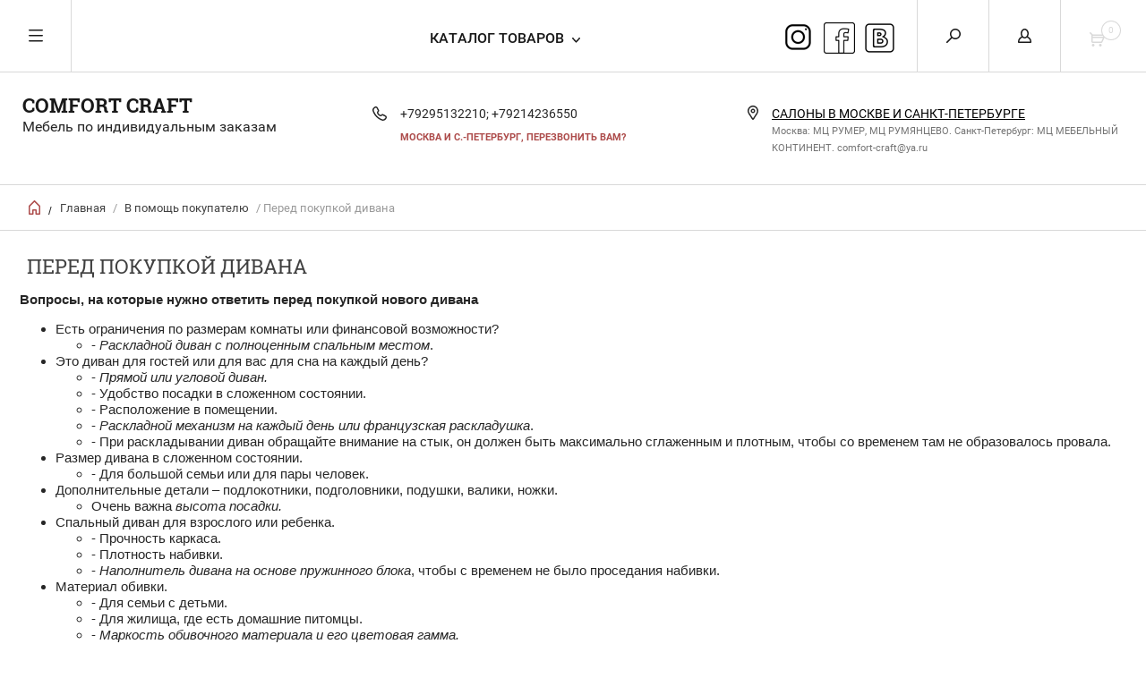

--- FILE ---
content_type: text/html; charset=utf-8
request_url: http://comfort-craft.ru/pered-pokupkoj-divana
body_size: 12531
content:

<!doctype html><html lang="ru"><head><meta charset="utf-8"><meta name="robots" content="all"/><title>Перед покупкой дивана</title>
<!-- assets.top -->
<meta property="og:type" content="website">
<meta property="og:url" content="http://comfort-craft.ru/pered-pokupkoj-divana">
<meta property="og:site_name" content="comfort-craft.ru">
<meta property="vk:app_id" content="https://vk.com/mebel_comfort_craft">
<meta name="twitter:card" content="summary">
<!-- /assets.top -->
<meta name="description" content="На какие вопросы вы должны ответить перед покупкой дивана"><meta name="keywords" content="Покупка дивана, купить диван правильно, механизм раскладывания дивана, наполнение дивана, размеры дивана"><meta name="SKYPE_TOOLBAR" content="SKYPE_TOOLBAR_PARSER_COMPATIBLE"><meta name="viewport" content="width=device-width, initial-scale=1.0, maximum-scale=1.0, user-scalable=no"><meta name="format-detection" content="telephone=no"><meta http-equiv="x-rim-auto-match" content="none"><link rel="stylesheet" href="/g/css/styles_articles_tpl.css"><script src="/g/libs/jquery/1.10.2/jquery.min.js"></script><meta name="yandex-verification" content="366535939d50e6aa" />

            <!-- 46b9544ffa2e5e73c3c971fe2ede35a5 -->
            <script src='/shared/s3/js/lang/ru.js'></script>
            <script src='/shared/s3/js/common.min.js'></script>
        <link rel='stylesheet' type='text/css' href='/shared/s3/css/calendar.css' /><link rel='stylesheet' type='text/css' href='/shared/highslide-4.1.13/highslide.min.css'/>
<script type='text/javascript' src='/shared/highslide-4.1.13/highslide-full.packed.js'></script>
<script type='text/javascript'>
hs.graphicsDir = '/shared/highslide-4.1.13/graphics/';
hs.outlineType = null;
hs.showCredits = false;
hs.lang={cssDirection:'ltr',loadingText:'Загрузка...',loadingTitle:'Кликните чтобы отменить',focusTitle:'Нажмите чтобы перенести вперёд',fullExpandTitle:'Увеличить',fullExpandText:'Полноэкранный',previousText:'Предыдущий',previousTitle:'Назад (стрелка влево)',nextText:'Далее',nextTitle:'Далее (стрелка вправо)',moveTitle:'Передвинуть',moveText:'Передвинуть',closeText:'Закрыть',closeTitle:'Закрыть (Esc)',resizeTitle:'Восстановить размер',playText:'Слайд-шоу',playTitle:'Слайд-шоу (пробел)',pauseText:'Пауза',pauseTitle:'Приостановить слайд-шоу (пробел)',number:'Изображение %1/%2',restoreTitle:'Нажмите чтобы посмотреть картинку, используйте мышь для перетаскивания. Используйте клавиши вперёд и назад'};</script>
<link rel="icon" href="/favicon.ico" type="image/x-icon">
<link rel="apple-touch-icon" href="/touch-icon-iphone.png">
<link rel="apple-touch-icon" sizes="76x76" href="/touch-icon-ipad.png">
<link rel="apple-touch-icon" sizes="120x120" href="/touch-icon-iphone-retina.png">
<link rel="apple-touch-icon" sizes="152x152" href="/touch-icon-ipad-retina.png">
<meta name="msapplication-TileImage" content="/touch-w8-mediumtile.png"/>
<meta name="msapplication-square70x70logo" content="/touch-w8-smalltile.png" />
<meta name="msapplication-square150x150logo" content="/touch-w8-mediumtile.png" />
<meta name="msapplication-wide310x150logo" content="/touch-w8-widetile.png" />
<meta name="msapplication-square310x310logo" content="/touch-w8-largetile.png" />

<!--s3_require-->
<link rel="stylesheet" href="/g/basestyle/1.0.1/article/article.css" type="text/css"/>
<link rel="stylesheet" href="/g/basestyle/1.0.1/article/article.blue.css" type="text/css"/>
<script type="text/javascript" src="/g/basestyle/1.0.1/article/article.js" async></script>
<!--/s3_require-->




	<link rel="stylesheet" type="text/css" href="/g/shop2v2/default/css/theme.less.css"><script type="text/javascript" src="/g/printme.js"></script>
<script type="text/javascript" src="/g/shop2v2/default/js/tpl.js"></script>
<script type="text/javascript" src="/g/shop2v2/default/js/baron.min.js"></script>
<script type="text/javascript" src="/g/shop2v2/default/js/shop2.2.js"></script>
<script type="text/javascript">shop2.init({"productRefs": null,"apiHash": {"getSearchMatches":"71dd3e98ff01be9c8a23f42fb29b8bf1","getFolderCustomFields":"0dbb962809936c61deed8f6588ec7941","getProductListItem":"fe3da48c5d39219e1f1928414cbeaab8","cartAddItem":"b1a83eca36acbbef80bf03b501d0b613","cartRemoveItem":"3d34dcc0a35d41718a1957b6b453c532","cartUpdate":"df72d73fbbae9c0d9de4fcf0995134a6","cartRemoveCoupon":"66877a34903c27b51dd4445390c3a70f","cartAddCoupon":"c5a5847935f3d772dbd878d42f391a23","deliveryCalc":"ca0bb0ffddf2d05621930c20a124c367","printOrder":"a4ee588481c1008fb6cdd1f797ac5103","cancelOrder":"1962e7fd41c8485b5c200cde27714730","cancelOrderNotify":"f906cb6567e1f1041635ccc2fddf0317","repeatOrder":"c2bc05e6efd2856a6b04328c475c71ce","paymentMethods":"b6ee54c882cd77c11019a9b48a818950","compare":"938b8870585f48f4aac2a13043db9579","getPromoProducts":"e60c898aa3846b6d751a3e9239a2eee7"},"verId": 1588803,"mode": "","step": "","uri": "/internet-magazin-mebeli-po-individualnym-razmeram","IMAGES_DIR": "/d/","cf_margin_price_enabled": 0,"my": {"list_picture_enlarge":true,"params":"\u0425\u0430\u0440\u0430\u043a\u0442\u0435\u0440\u0438\u0441\u0442\u0438\u043a\u0438","accessory":"\u0410\u043a\u0441\u0441\u0435\u0441\u0441\u0443\u0430\u0440\u044b","kit":"\u041d\u0430\u0431\u043e\u0440","recommend":"\u0420\u0435\u043a\u043e\u043c\u0435\u043d\u0434\u0443\u0435\u043c\u044b\u0435","similar":"\u041f\u043e\u0445\u043e\u0436\u0438\u0435","modification":"\u041c\u043e\u0434\u0438\u0444\u0438\u043a\u0430\u0446\u0438\u0438","search_articl_text_hide":true,"special_alias":"\u0420\u0430\u0441\u043f\u0440\u043e\u0434\u0430\u0436\u0430","new_alias":"New","buy_alias":"\u0412 \u041a\u043e\u0440\u0437\u0438\u043d\u0443","show_rating_sort":true,"small_images_width":150,"collection_image_width":350,"collection_image_height":350,"cart_image_width":220,"cart_image_height":220}});</script>
<style type="text/css">.product-item-thumb {width: 270px;}.product-item-thumb .product-image, .product-item-simple .product-image {height: 270px;width: 270px;}.product-item-thumb .product-amount .amount-title {width: 174px;}.product-item-thumb .product-price {width: 220px;}.shop2-product .product-side-l {width: 450px;}.shop2-product .product-image {height: 450px;width: 450px;}.shop2-product .product-thumbnails li {width: 140px;height: 140px;}</style> <link rel="stylesheet" href="/t/v5873/images/theme0/theme.scss.css">
	<style>
		.shop2-product .product-image{max-width:400px}body .shop2-main-blocks-wrapper .product-name{margin-bottom:2px}body .product-item-thumb.amount-buy-hidden .product-name{margin-bottom:0}body .product-item-thumb.amount-buy-hidden .product-top{margin-bottom:0!important}body .product-list .owl-stage-outer .product-price{line-height:1}body .product-list.product-list-thumbs .owl-stage .shop2-product-item{height:100%}.soc-ico a{width:35px;padding:0 5px}.header-bot .td .soc-ico{padding:10px 0 0 20px}.header-bot .td .site-addes{padding:31px 0 23px 0}@media (max-width:480px){.header-bot .td .soc-ico{padding:10px 0 0}}@media (min-width:960px){.soc-ico.dubl{position:absolute;right:250px;top:25px}.site-addes.td .soc-ico{display:none}}@media (max-width:959px){.soc-ico.dubl{display:none}}
	</style>

	<script>
		document.addEventListener("DOMContentLoaded", function() {
		    const imageObserver = new IntersectionObserver((entries, imgObserver) => {
		        entries.forEach((entry) => {
		            if (entry.isIntersecting) {
		                const lazyImage = entry.target
		                lazyImage.src = lazyImage.dataset.src
		                lazyImage.classList.remove("lzy_img");
		                imgObserver.unobserve(lazyImage);
		            }
		        })
		    });
		    const arr = document.querySelectorAll('img.lzy_img')
		    arr.forEach((v) => {
		        imageObserver.observe(v);
		    })
		});
	</script>
</head><body><div class="overlay"></div><nav class="menu-top-wrapper"><div class="close-menu"></div><ul class="menu-top"><li><a href="/" >Интернет-магазин мебели по индивидуальным размерам</a></li><li><a href="/internet-magazin-myagkoj-mebeli-o-kompanii" >О компании</a></li><li><a href="/salony-mebeli-comfort-craft" >САЛОНЫ МЕБЕЛИ COMFORT CRAFT</a></li><li><a href="/internet-magazin-myagkoj-mebeli-dostavka-i-oplata" >Доставка и оплата</a></li><li><a href="/internet-magazin-myagkoj-mebeli-vyzov-zamershchika" >Вызов замерщика</a></li><li><a href="/otzyvy" >Отзывы</a></li><li><a href="/search" >Поиск по сайту</a></li><li><a href="/user" >Регистрация</a></li><li><a href="/katalog-tkanej" >Каталог тканей</a></li><li class="has-child opened"><a href="/internet-magazin-myagkoj-mebeli-pomoshch-pokupatelyu" >В помощь покупателю</a><ul class="level-2"><li><a href="/skandinavskij-stil" >Скандинавский стиль</a></li><li><a href="/minimalizm" >Минимализм</a></li><li><a href="/belyj-cvet-v-interere" >Белый цвет в интерьере</a></li><li><a href="/loft-v-interere" >Лофт в интерьере</a></li><li><a href="/chernyj-cvet-v-interere" >Черный цвет в интерьере</a></li><li><a href="/stil-hi-tech" >Стиль Хай-тек</a></li><li><a href="/klassicheskij-interer" >Классический интерьер</a></li><li><a href="/pop-art" >Поп-арт</a></li><li><a href="/stil-kantri" >Кантри</a></li><li><a href="/drugie-cveta-v-interere" >Цвета в интерьере</a></li><li><a href="/mesto-za-divanom"  target="_blank">Использование места за диваном</a></li><li><a href="/kak-sdelat-komnatu-uyutnoj" >Уютная комната выпуск 1</a></li><li><a href="/http-/kak-sdelat-komnatu-uyutnoj-2" >Уютная комната выпуск 2</a></li><li><a href="/kak-sdelat-komnatu-uyutnoj-3" >Уютная комната выпуск 3</a></li><li><a href="/kak-sdelat-komnatu-uyutnoj-4" >Уютная комната выпуск 4</a></li><li class="opened active"><a href="/pered-pokupkoj-divana" >Перед покупкой дивана</a></li></ul></li><li><a href="/kreslo-contour" >Кресло Contour</a></li><li><a href="/kreslo-egg-opisanie" >Кресло Egg</a></li><li><a href="/kreslo-swan-opisanie" >Кресло Swan</a></li><li><a href="/kreslo_papa_bear" >Кресло Papa Bear</a></li><li><a href="/kreslo_barcelona" >Кресло Barcelona</a></li><li><a href="/kreslo_aviator" >Кресло Авиатор</a></li><li><a href="/kreslo_sly_lounge" >Кресло Sly Lounge</a></li><li><a href="/kreslo-chester" >Кресло Честер</a></li><li><a href="/modulnyj-divan-mortimer" >Модульный диван Mortimer</a></li><li><a href="/kupit-uglovoj-divan-bari" >Диван Bari</a></li><li><a href="/divan-chester" >Диван Честер</a></li><li><a href="/divan-chester-florence" >Диван и кресло Chester Florence</a></li><li><a href="/divan_kreslo_halston" >Диван и кресло Halston</a></li><li><a href="/matras" >Матрасы</a></li><li><a href="/krovati" >Кровати</a></li><li><a href="/izgolovie" >Изголовья</a></li><li><a href="/stenovye-paneli" >Стеновые панели</a></li><li><a href="/stol-tulip" >Стол Tulip</a></li><li><a href="/sitemap" >Карта сайта</a></li></ul></nav><div class="cart-wr-in"><div class="block-body"><div class="cart-icon"></div><div class="close-cart"></div><div class="shop-cart-opened"></div></div></div><div class="shop2-block login-form ">
	<div class="block-body">
		<div class="close-login"></div>
				<form method="post" action="/user">
			<input type="hidden" name="mode" value="login" />
			<div class="row">
				<label class="field text"><input type="text" name="login" id="login" tabindex="1" value="" placeholder="Логин или e-mail"/></label>
			</div>
			<div class="row">
				<label class="field password"><input type="password" name="password" id="password" tabindex="2" value="" placeholder="Пароль"/></label>
			</div>
			<a class="frg_pass" href="/user/forgot_password">Забыли пароль?</a>
			<button type="submit" class="signin-btn" tabindex="3">Войти</button>
		<div class="clear-container"></div>			
		<re-captcha data-captcha="recaptcha"
     data-name="captcha"
     data-sitekey="6LcYvrMcAAAAAKyGWWuW4bP1De41Cn7t3mIjHyNN"
     data-lang="ru"
     data-rsize="invisible"
     data-type="image"
     data-theme="light"></re-captcha></form>

		
		<a class="registration" href="/user/register" class="register">Регистрация</a>
		
		
	</div>
</div><div class="search-form-wrap"><div class="search-close"></div><form class="search-form" action="/search" method="get"><input type="text" class="search-text" name="search" onblur="this.value=this.value==''?'Введите ключевое слово':this.value" onfocus="this.value=this.value=='Введите ключевое слово'?'':this.value;" value="Введите ключевое слово" /><input class="search-button" type="submit" value="" /><re-captcha data-captcha="recaptcha"
     data-name="captcha"
     data-sitekey="6LcYvrMcAAAAAKyGWWuW4bP1De41Cn7t3mIjHyNN"
     data-lang="ru"
     data-rsize="invisible"
     data-type="image"
     data-theme="light"></re-captcha></form><div class="clear-container"></div>	
    
<div class="shop2-block search-form ">
	<div class="block-title">
		<strong>Расширенный поиск</strong>
		<span>&nbsp;</span>
	</div>
	<div class="block-body">
		<form action="/internet-magazin-mebeli-po-individualnym-razmeram/search" enctype="multipart/form-data">
			<input type="hidden" name="sort_by" value=""/>
			
							<div class="row clear-self">
					<div class="row-title">Цена руб.</div>
				<div class="param-wrap param_range price range_slider_wrapper">
                    <div class="td param-body">
                        <div class="price_range clear-self">
                        	<label class="range min">
                                <input name="s[price][min]" type="text" size="5" class="small low" value="0" />
                            </label>
                            <label class="range max">    
    							<input name="s[price][max]" type="text" size="5" class="small hight" value="250000" />
    						</label>	
                        </div>
                        <div class="input_range_slider"></div>
                    </div>
                </div>
				</div>
			
							<div class="row">
					<label class="row-title" for="shop2-name">Название:</label>
					<input type="text" name="s[name]" size="20" id="shop2-name" value="" />
				</div>
			
							<div class="row">
					<label class="row-title" for="shop2-article">Артикул:</label>
					<input type="text" name="s[article]" id="shop2-article" value="" />
				</div>
			
							<div class="row">
					<label class="row-title" for="shop2-text">Текст:</label>
					<input type="text" name="search_text" size="20" id="shop2-text"  value="" />
				</div>
			
			
							<div class="row">
					<div class="row-title">Выберите категорию:</div>
					<select name="s[folder_id]" id="s[folder_id]">
						<option value="">Все</option>
																											                            <option value="181321403" >
	                                 Кресло Contour
	                            </option>
	                        														                            <option value="181322003" >
	                                 Кресло Egg
	                            </option>
	                        														                            <option value="181324403" >
	                                 Кресло Swan
	                            </option>
	                        														                            <option value="181329003" >
	                                 Диван Честер
	                            </option>
	                        														                            <option value="482274641" >
	                                 Диваны
	                            </option>
	                        														                            <option value="144175003" >
	                                 Диваны угловые
	                            </option>
	                        														                            <option value="482274841" >
	                                 Кресла
	                            </option>
	                        														                            <option value="482275441" >
	                                 Столы и стулья
	                            </option>
	                        														                            <option value="172632403" >
	                                &raquo; Стол Tulip
	                            </option>
	                        														                            <option value="482273441" >
	                                 Мебель для спален
	                            </option>
	                        														                            <option value="146287003" >
	                                &raquo; Кровати
	                            </option>
	                        														                            <option value="146286803" >
	                                &raquo; Изголовья для кроватей
	                            </option>
	                        														                            <option value="169591203" >
	                                &raquo; Мягкие стеновые панели
	                            </option>
	                        														                            <option value="482273041" >
	                                 Мебель для гостиной
	                            </option>
	                        														                            <option value="482275041" >
	                                &raquo; Кресла в гостиную
	                            </option>
	                        														                            <option value="482275241" >
	                                &raquo; Диваны в гостиную
	                            </option>
	                        														                            <option value="482273241" >
	                                 Мебель для прихожих
	                            </option>
	                        														                            <option value="482271841" >
	                                 Мебель для офиса
	                            </option>
	                        														                            <option value="482272041" >
	                                &raquo; Кабинет руководителя
	                            </option>
	                        														                            <option value="482272441" >
	                                &raquo; Офисные кресла и стулья
	                            </option>
	                        														                            <option value="482273841" >
	                                 Мебель для кафе, баров и ресторанов
	                            </option>
	                        														                            <option value="482272641" >
	                                 Торговая мебель для магазинов
	                            </option>
	                        														                            <option value="482274441" >
	                                &raquo; Стойки для персонала
	                            </option>
	                        														                            <option value="334430803" >
	                                 Мебель для общественных мест
	                            </option>
	                        											</select>
				</div>

				<div id="shop2_search_custom_fields"></div>
			
						
							<div class="row">
					<div class="row-title">Производитель:</div>
					<select name="s[vendor_id]">
						<option value="">Все</option>          
	                    	                        <option value="15960603" >Собственное производство Comfort Craft</option>
	                    					</select>
				</div>
			
			
							<div class="row">
					<div class="row-title">Результатов на странице:</div>
					<select name="s[products_per_page]">
									            				            				            <option value="5">5</option>
			            				            				            <option value="20">20</option>
			            				            				            <option value="35">35</option>
			            				            				            <option value="50" selected="selected">50</option>
			            				            				            <option value="65">65</option>
			            				            				            <option value="80">80</option>
			            				            				            <option value="95">95</option>
			            					</select>
				</div>
			
			<div class="clear-container"></div>
			<div class="row">
				<button type="submit" class="search-btn">Найти</button>
			</div>
		<re-captcha data-captcha="recaptcha"
     data-name="captcha"
     data-sitekey="6LcYvrMcAAAAAKyGWWuW4bP1De41Cn7t3mIjHyNN"
     data-lang="ru"
     data-rsize="invisible"
     data-type="image"
     data-theme="light"></re-captcha></form>
		<div class="clear-container"></div>
	</div>
</div><!-- Search Form --></div><div class="folders-shared"><div class="close-folders"></div><ul class="folders"><li><a href="/kreslo-divan-kupit/kreslo-contour" >Кресло Contour</a></li><li><a href="/kreslo-egg" >Кресло Egg</a></li><li><a href="/kreslo-swan" >Кресло Swan</a></li><li><a href="/kreslo-divan-kupit/divan-chester" >Диван Честер</a></li><li><a href="/kupit-divan-ot-proizvoditelya" >Диваны</a></li><li><a href="/uglovye-divany-nedorogo" >Диваны угловые</a></li><li><a href="/kresla-internet-magazin" >Кресла</a></li><li><a href="/stoly-i-stulya" >Столы и стулья</a><ul class="level-2"><li><a href="/internet-magazin/folder/stol-tulip" >Стол Tulip</a></li></ul></li><li><a href="/mebel-dlya-spalen" >Мебель для спален</a><ul class="level-2"><li><a href="/internet-magazin-krovatej" >Кровати</a></li><li><a href="/myagkoe-izgolove" >Изголовья для кроватей</a></li><li><a href="/myagkiye-paneli" >Мягкие стеновые панели</a></li></ul></li><li><a href="/kupit-mebel-dlya-gostinoj" >Мебель для гостиной</a><ul class="level-2"><li><a href="/kreslo-v-gostinuyu" >Кресла в гостиную</a></li><li><a href="/divan-v-gostinuyu" >Диваны в гостиную</a></li></ul></li><li><a href="/mebel-dlya-prihozhih" >Мебель для прихожих</a></li><li><a href="/internet-magazin/folder/mebel-dlya-ofisa" >Мебель для офиса</a><ul class="level-2"><li><a href="/kreslo-rukovoditelya-kupit" >Кабинет руководителя</a></li><li><a href="/ofisnye-kresla-nedorogo" >Офисные кресла и стулья</a></li></ul></li><li><a href="/mebel-dlya-kafe-i-restoranov" >Мебель для кафе, баров и ресторанов</a></li><li><a href="/torgovaya-mebel-dlya-magazina" >Торговая мебель для магазинов</a><ul class="level-2"><li><a href="/internet-magazin/folder/stoyki-dlya-personala" >Стойки для персонала</a></li></ul></li><li><a href="/obshchestvennaya-mebel" >Мебель для общественных мест</a></li></ul></div><div class="site-wrapper page-in"><header role="banner" class="site-header"><div class="header-top-panel"><div class="menu-icon"></div><div class="shop-cart-wr"><div class="cart-ico"></div><div id="shop2-cart-preview">
	<div class="cart-wr">
		<div class="shop2-block cart-preview">
		<div class="block_title empty">
			<div class="cart_amount">0</div>
		</div>
		</div>
	</div>
</div><!-- Cart Preview --></div><div class="block-title login-ico"></div><div class="soc-ico dubl"><a href="https://www.instagram.com/comfort_craft/" target="blank"><img src="/thumb/2/qgBygVIyOc2aDkPi3duLJQ/35r/d/instagram_cherno_bel.png" alt="Instagram" /></a><a href="https://www.facebook.com/comfort-craftru-1785370898420124/" target="blank"><img src="/thumb/2/aJvmv5q9q5rBZt9Xais3jw/35r/d/facebook_black.png" alt="Фейсбук" /></a><a href="https://vk.com/public165825106" target="blank"><img src="/thumb/2/cFpwB6JUPjXVCqhRrp115Q/35r/d/vk_black_1.png" alt="ВКонтакте" /></a></div><div class="site-search-wr"><div class="search-ico"></div></div><div class="folders-title">Каталог товаров</div><div class="folders-title smal">Каталог</div></div><div class="header-bot"><div class="site-name td"><div class="name-desc-wrap"><a href="http://comfort-craft.ru"  title="На главную страницу">COMFORT CRAFT</a><div class="site-descriptor">Мебель по индивидуальным заказам</div></div></div><div class="site-phone td"><div class="site-phone-in"><div class="site-phone-number phone-block"><div><a href="tel:+79295132210">+79295132210; </a> </div><div><a href="tel:+79214236550">+79214236550</a> </div></div><a href="#" class="callback">Москва и С.-Петербург, перезвонить Вам?</a></div></div><div class="site-addes td"><div class="site-addes-in"><div class="site-address-title"><a href="/salony-mebeli-comfort-craft">САЛОНЫ В МОСКВЕ И САНКТ-ПЕТЕРБУРГЕ</a></div><div class="adres-body">Москва: МЦ РУМЕР, МЦ РУМЯНЦЕВО. Санкт-Петербург: МЦ МЕБЕЛЬНЫЙ КОНТИНЕНТ.
comfort-craft@ya.ru</div></div><div class="soc-ico"><a href="https://www.instagram.com/comfort_craft/" target="blank"><img src="/thumb/2/qgBygVIyOc2aDkPi3duLJQ/35r/d/instagram_cherno_bel.png" alt="Instagram" /></a><a href="https://www.facebook.com/comfort-craftru-1785370898420124/" target="blank"><img src="/thumb/2/aJvmv5q9q5rBZt9Xais3jw/35r/d/facebook_black.png" alt="Фейсбук" /></a><a href="https://vk.com/public165825106" target="blank"><img src="/thumb/2/cFpwB6JUPjXVCqhRrp115Q/35r/d/vk_black_1.png" alt="ВКонтакте" /></a></div></div></div></header> <!-- .site-header --><div class="site-path-wrap"><div class="site-path-in"><span class="home"><a href="http://comfort-craft.ru"></a> /</span>
<div class="site-path" data-url="/pered-pokupkoj-divana"><a href="/">Главная</a> / <a href="/internet-magazin-myagkoj-mebeli-pomoshch-pokupatelyu">В помощь покупателю</a> / Перед покупкой дивана</div></div></div><div class="site-container"><main role="main" class="site-main"><div class="site-main__inner"><h1>Перед покупкой дивана</h1>




	<p><span style="font-size:11pt;"><strong>Вопросы, на которые нужно ответить перед покупкой нового дивана</strong></span></p>

<ul>
	<li value="NaN"><span style="font-size:11pt;">Есть ограничения по размерам комнаты или финансовой возможности?</span>

	<ul>
		<li><span style="font-size:11pt;">- <em>Раскладной диван с полноценным спальным местом</em>.</span></li>
	</ul>
	</li>
	<li value="NaN"><span style="font-size:11pt;">Это диван для гостей или для вас для сна на каждый день?</span>
	<ul>
		<li><span style="font-size:11pt;">-<em> Прямой или угловой диван.</em></span></li>
		<li><span style="font-size:11pt;">- Удобство посадки в сложенном состоянии.</span></li>
		<li><span style="font-size:11pt;">- Расположение в помещении.</span></li>
		<li><span style="font-size:11pt;">- <em>Раскладной механизм на каждый день или французская раскладушка</em>.</span></li>
		<li><span style="font-size:11pt;">- При раскладывании диван обращайте внимание на стык, он должен быть максимально сглаженным и плотным, чтобы со временем там не образовалось провала.</span></li>
	</ul>
	</li>
	<li value="NaN"><span style="font-size:11pt;">Размер дивана в сложенном состоянии.</span>
	<ul>
		<li><span style="font-size:11pt;">- Для большой семьи или для пары человек.</span></li>
	</ul>
	</li>
	<li value="NaN"><span style="font-size:11pt;">Дополнительные детали &ndash; подлокотники, подголовники, подушки, валики, ножки.</span>
	<ul>
		<li><span style="font-size:11pt;">Очень важна <em>высота посадки.</em></span></li>
	</ul>
	</li>
	<li value="NaN"><span style="font-size:11pt;">Спальный диван для взрослого или ребенка.</span>
	<ul>
		<li><span style="font-size:11pt;">- Прочность каркаса.</span></li>
		<li><span style="font-size:11pt;">- Плотность набивки.</span></li>
		<li><span style="font-size:11pt;">- <em>Наполнитель дивана на основе пружинного блока</em>, чтобы с временем не было проседания набивки.</span></li>
	</ul>
	</li>
	<li value="NaN"><span style="font-size:11pt;">Материал обивки.</span>
	<ul>
		<li><span style="font-size:11pt;">- Для семьи с детьми.</span></li>
		<li><span style="font-size:11pt;">- Для жилища, где есть домашние питомцы.</span></li>
		<li><span style="font-size:11pt;">- <em>Маркость обивочного материала и его цветовая гамма.</em></span></li>
	</ul>
	</li>
</ul>

<p><img alt="Покупка маленького дивана" height="240" src="/thumb/2/JwZxtUCanwAI65CK8fTuyQ/360r300/d/pokupka-malenkogo-divana.png" style="border-width: 0" title="Покупка маленького дивана" width="360" /> <img alt="Покупка большого семейноого дивана" height="240" src="/thumb/2/LUooWI4kgV0N8G2jAE9dcA/360r300/d/pokupka-bolshogo-semejnogo-divana.png" style="border-width: 0" title="Покупка большого семейного дивана" width="360" /></p>

	
</div></main> <!-- .site-main --><div class="clear-float"></div></div><footer role="contentinfo" class="site-footer"><div class="menu-bot-wrapper"><ul class="menu-bot"><li><a href="/" >Интернет-магазин мебели по индивидуальным размерам</a></li><li><a href="/internet-magazin-myagkoj-mebeli-o-kompanii" >О компании</a></li><li><a href="/salony-mebeli-comfort-craft" >САЛОНЫ МЕБЕЛИ COMFORT CRAFT</a></li><li><a href="/internet-magazin-myagkoj-mebeli-dostavka-i-oplata" >Доставка и оплата</a></li><li><a href="/internet-magazin-myagkoj-mebeli-vyzov-zamershchika" >Вызов замерщика</a></li><li><a href="/otzyvy" >Отзывы</a></li><li><a href="/search" >Поиск по сайту</a></li><li><a href="/user" >Регистрация</a></li><li><a href="/katalog-tkanej" >Каталог тканей</a></li><li><a href="/internet-magazin-myagkoj-mebeli-pomoshch-pokupatelyu" >В помощь покупателю</a></li><li><a href="/kreslo-contour" >Кресло Contour</a></li><li><a href="/kreslo-egg-opisanie" >Кресло Egg</a></li><li><a href="/kreslo-swan-opisanie" >Кресло Swan</a></li><li><a href="/kreslo_papa_bear" >Кресло Papa Bear</a></li><li><a href="/kreslo_barcelona" >Кресло Barcelona</a></li><li><a href="/kreslo_aviator" >Кресло Авиатор</a></li><li><a href="/kreslo_sly_lounge" >Кресло Sly Lounge</a></li><li><a href="/kreslo-chester" >Кресло Честер</a></li><li><a href="/modulnyj-divan-mortimer" >Модульный диван Mortimer</a></li><li><a href="/kupit-uglovoj-divan-bari" >Диван Bari</a></li><li><a href="/divan-chester" >Диван Честер</a></li><li><a href="/divan-chester-florence" >Диван и кресло Chester Florence</a></li><li><a href="/divan_kreslo_halston" >Диван и кресло Halston</a></li><li><a href="/matras" >Матрасы</a></li><li><a href="/krovati" >Кровати</a></li><li><a href="/izgolovie" >Изголовья</a></li><li><a href="/stenovye-paneli" >Стеновые панели</a></li><li><a href="/stol-tulip" >Стол Tulip</a></li><li><a href="/sitemap" >Карта сайта</a></li></ul></div><div class="form-bottom"><div class="tpl-anketa" data-api-url="/-/x-api/v1/public/?method=form/postform&param[form_id]=57584041" data-api-type="form">
	<div class="title">Подписаться на рассылку</div>			<form method="post" action="/pered-pokupkoj-divana">
		<input type="hidden" name="form_id" value="57584041">
		<input type="hidden" name="tpl" value="db:form.minimal.tpl">
												<div class="tpl-field"><p>Подписаться на рассылку выгодных предложений нашего магазиа</p></div>
									        <div class="tpl-field type-text field-required">
	          <div class="field-title">E-mail: <span class="field-required-mark">*</span></div>	          	          <div class="field-value">
	          		            	<input required type="text" size="20" maxlength="100" value="" name="d[1]" placeholder="E-mail"/>
	            	            	          </div>
	        </div>
	        		
		
		<div class="tpl-field tpl-field-button">
			<button type="submit" class="tpl-form-button">Отправить</button>
		</div>

		<re-captcha data-captcha="recaptcha"
     data-name="captcha"
     data-sitekey="6LcYvrMcAAAAAKyGWWuW4bP1De41Cn7t3mIjHyNN"
     data-lang="ru"
     data-rsize="invisible"
     data-type="image"
     data-theme="light"></re-captcha></form>
					</div>
</div><div class="site-name-bot"><span>&copy; 2017 - 2026</span></div><br><div class="soc-ico"><a href="https://www.instagram.com/comfort_craft/" target="blank"><img src="/thumb/2/qgBygVIyOc2aDkPi3duLJQ/35r/d/instagram_cherno_bel.png" alt="Instagram" /></a><a href="https://www.facebook.com/comfort-craftru-1785370898420124/" target="blank"><img src="/thumb/2/aJvmv5q9q5rBZt9Xais3jw/35r/d/facebook_black.png" alt="Фейсбук" /></a><a href="https://vk.com/public165825106" target="blank"><img src="/thumb/2/cFpwB6JUPjXVCqhRrp115Q/35r/d/vk_black_1.png" alt="ВКонтакте" /></a></div><div class="site-copyright"><span style='font-size:14px;' class='copyright'><!--noindex--><a href="https://megagroup.ru" target="_blank" class="copyright" rel="nofollow"><img src="/g/mlogo/svg/megagroup-megagrupp-dark.svg" alt="Создание продающих интернет-магазинов"></a><!--/noindex--></span></div><div class="site-counters"><!-- Yandex.Metrika informer --> <a href="https://metrika.yandex.ru/stat/?id=48028706&amp;from=informer" target="_blank" rel="nofollow"><img src="https://informer.yandex.ru/informer/48028706/3_1_FFFFFFFF_EFEFEFFF_0_pageviews" style="width:88px; height:31px; border:0;" alt="Яндекс.Метрика" title="Яндекс.Метрика: данные за сегодня (просмотры, визиты и уникальные посетители)" class="ym-advanced-informer" data-cid="48028706" data-lang="ru" /></a> <!-- /Yandex.Metrika informer --> <!-- Yandex.Metrika counter --> 
<script type="text/javascript" > 
setTimeout( function(){
(function (d, w, c) { (w[c] = w[c] || []).push(function() { try { w.yaCounter48028706 = new Ya.Metrika({ id:48028706, clickmap:true, trackLinks:true, accurateTrackBounce:true, webvisor:true }); } catch(e) { } }); var n = d.getElementsByTagName("script")[0], s = d.createElement("script"), f = function () { n.parentNode.insertBefore(s, n); }; s.type = "text/javascript"; s.async = true; s.src = "https://mc.yandex.ru/metrika/watch.js"; if (w.opera == "[object Opera]") { d.addEventListener("DOMContentLoaded", f, false); } else { f(); } })(document, window, "yandex_metrika_callbacks"); 
}, 3000);
</script> <noscript><div><img src="https://mc.yandex.ru/watch/48028706" style="position:absolute; left:-9999px;" alt="" /></div></noscript> <!-- /Yandex.Metrika counter -->

<!--LiveInternet counter--><script type="text/javascript">
document.write("<a href='//www.liveinternet.ru/click' "+
"target=_blank><img src='//counter.yadro.ru/hit?t12.3;r"+
escape(document.referrer)+((typeof(screen)=="undefined")?"":
";s"+screen.width+"*"+screen.height+"*"+(screen.colorDepth?
screen.colorDepth:screen.pixelDepth))+";u"+escape(document.URL)+
";"+Math.random()+
"' alt='' title='LiveInternet: показано число просмотров за 24"+
" часа, посетителей за 24 часа и за сегодня' "+
"border='0' width='88' height='31'><\/a>")
</script><!--/LiveInternet-->

<script type="text/javascript">document.write('<script type="text/javascript" charset="utf-8" async="true" id="onicon_loader" src="https://cp.onicon.ru/js/simple_loader.js?site_id=58b57190286688a3198b45b7&srv=1&' + (new Date).getTime() + '"></scr' + 'ipt>');</script>
<!--__INFO2026-01-30 02:32:08INFO__-->
</div></footer> <!-- .site-footer --></div><div class="product-includeForm"><div class="tpl-anketa" data-api-url="/-/x-api/v1/public/?method=form/postform&param[form_id]=57584441" data-api-type="form">
	<div class="closeBtnForm"></div>
			<form method="post">
		<input type="hidden" name="form_id" value="57584441">
		<input type="hidden" name="tpl" value="db:shop2.2.25gr-buy-in-one-click.tpl">
		<div class="title">Перезвонить Вам</div>								    	        <div class="tpl-field type-text field-required">
	          <div class="field-title">Телефон: <span class="field-required-mark">*</span></div>	          	          <div class="field-value">

 	          	
	          	
	          		            	<input required="" type="text" size="30" maxlength="100" value="" name="d[0]" />
	            	            	          </div>
	        </div>
	        					    	        <div class="tpl-field type-textarea">
	          <div class="field-title">Комментарий:</div>	          	          <div class="field-value">

 	          	
	          	
	          		            	<textarea  cols="50" rows="7" name="d[1]"></textarea>
	            	            	          </div>
	        </div>
	        		
		
		<div class="tpl-field tpl-field-button">
			<button type="submit" class="tpl-form-button">Отправить</button>
		</div>

		<re-captcha data-captcha="recaptcha"
     data-name="captcha"
     data-sitekey="6LcYvrMcAAAAAKyGWWuW4bP1De41Cn7t3mIjHyNN"
     data-lang="ru"
     data-rsize="invisible"
     data-type="image"
     data-theme="light"></re-captcha></form>
					</div>
</div><div class="product-includeForm2"><div class="tpl-anketa" data-api-url="/-/x-api/v1/public/?method=form/postform&param[form_id]=57584241" data-api-type="form">
	<div class="closeBtnForm"></div>
			<form method="post">
		<input type="hidden" name="form_id" value="57584241">
		<input type="hidden" name="tpl" value="db:shop2.2.25gr-buy-in-one-click.tpl">
		<div class="title">Купить в один клик</div>								        <input type="hidden" value="18.216.1.236" name="d[0]" id="d[0]" />
    					        <input type="hidden" value="" name="d[1]" id="d[1]" class="productName"/>
								        <input type="hidden" value="" name="d[2]" id="d[2]" class="productLink"/>
								    	        <div class="tpl-field type-text field-required">
	          <div class="field-title">Телефон / E-mail: <span class="field-required-mark">*</span></div>	          	          <div class="field-value">

 	          	
	          	
	          		            	<input required="" type="text" size="55" maxlength="255" value="" name="d[3]" />
	            	            	          </div>
	        </div>
	        					    	        <div class="tpl-field type-textarea">
	          <div class="field-title">Комментраий:</div>	          	          <div class="field-value">

 	          	
	          	
	          		            	<textarea  cols="43" rows="7" name="d[4]"></textarea>
	            	            	          </div>
	        </div>
	        		
		
		<div class="tpl-field tpl-field-button">
			<button type="submit" class="tpl-form-button">Отправить</button>
		</div>

		<re-captcha data-captcha="recaptcha"
     data-name="captcha"
     data-sitekey="6LcYvrMcAAAAAKyGWWuW4bP1De41Cn7t3mIjHyNN"
     data-lang="ru"
     data-rsize="invisible"
     data-type="image"
     data-theme="light"></re-captcha></form>
					</div>
</div><script src="/t/v5873/images/js/jquery.formstyler.min.js" charset="utf-8"></script><script src="/t/v5873/images/js/plugin.js" charset="utf-8"></script><script src="/t/v5873/images/js/main.js" charset="utf-8"></script>
<!-- assets.bottom -->
<!-- </noscript></script></style> -->
<script src="/my/s3/js/site.min.js?1769681696" ></script>
<script src="/my/s3/js/site/defender.min.js?1769681696" ></script>
<script src="https://cp.onicon.ru/loader/58b57190286688a3198b45b7.js" data-auto async></script>
<script >/*<![CDATA[*/
var megacounter_key="100da91db454ab633b0dd4b7f4e1b772";
(function(d){
    var s = d.createElement("script");
    s.src = "//counter.megagroup.ru/loader.js?"+new Date().getTime();
    s.async = true;
    d.getElementsByTagName("head")[0].appendChild(s);
})(document);
/*]]>*/</script>
<script >/*<![CDATA[*/
$ite.start({"sid":1580492,"vid":1588803,"aid":1876384,"stid":4,"cp":21,"active":true,"domain":"comfort-craft.ru","lang":"ru","trusted":false,"debug":false,"captcha":3});
/*]]>*/</script>
<!-- /assets.bottom -->
</body><!-- ID --></html>

--- FILE ---
content_type: text/html; charset=utf-8
request_url: http://comfort-craft.ru/internet-magazin-mebeli-po-individualnym-razmeram/cart?cart_only
body_size: 437
content:


	
	
	
				

	

				<div class="cart-body-total cart-body-total-amount">Товаров <span class="cart_total_amout">0</span> <span>шт.</span></div>
				<div class="cart-body-total cart-body-total-sum">На сумму <span>0 руб.</span></div>
								<a class="cart-order" href="/internet-magazin-mebeli-po-individualnym-razmeram/cart" class="order-btn">Оформить заказ</a>
		

	<!---------------------------------------------------->
							<!------------------------------------------------------->
		
	


	
	


--- FILE ---
content_type: text/javascript
request_url: http://counter.megagroup.ru/100da91db454ab633b0dd4b7f4e1b772.js?r=&s=1280*720*24&u=http%3A%2F%2Fcomfort-craft.ru%2Fpered-pokupkoj-divana&t=%D0%9F%D0%B5%D1%80%D0%B5%D0%B4%20%D0%BF%D0%BE%D0%BA%D1%83%D0%BF%D0%BA%D0%BE%D0%B9%20%D0%B4%D0%B8%D0%B2%D0%B0%D0%BD%D0%B0&fv=0,0&en=1&rld=0&fr=0&callback=_sntnl1769778636263&1769778636263
body_size: 198
content:
//:1
_sntnl1769778636263({date:"Fri, 30 Jan 2026 13:10:36 GMT", res:"1"})